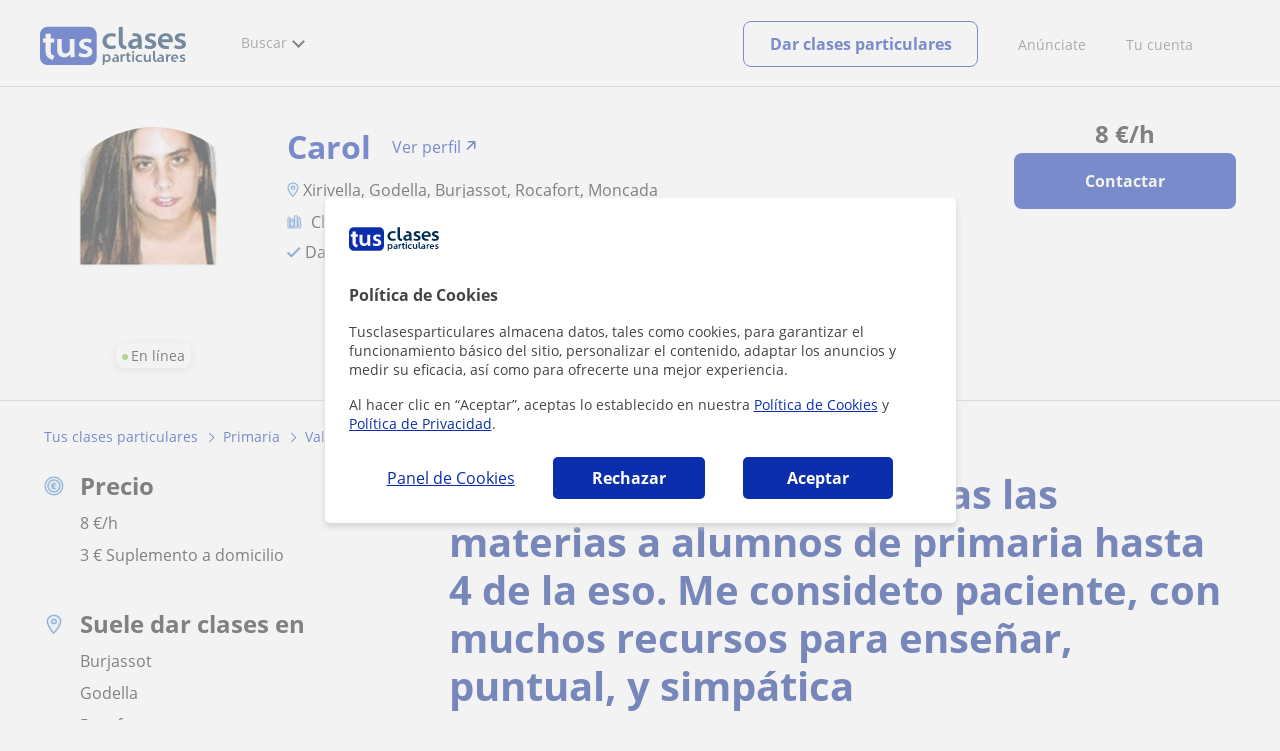

--- FILE ---
content_type: text/html; charset=utf-8
request_url: https://www.tusclasesparticulares.com/profesores/valencia/ofrezco-dar-clases-todas-materias-alumnos-primaria-hasta-eso-consideto-paciente-muchos-recursos-ensenar-puntual-simpatica-xirivella-2659045
body_size: 22941
content:


<!DOCTYPE html>
<html lang="es">
<head><meta http-equiv="Content-Type" content="text/html;utf-8" /><title>
	Ofrezco Dar Clases De Todas Las Materias A Alumnos De Primaria Hasta 4 De La Eso.
Me Consideto Paciente, Con Muchos Recursos Para Enseñar, Puntual, Y Simpática
</title><meta name="viewport" content="width=device-width" /><meta name="robots" content="index,follow"/>
<meta name="Description" content="Clases particulares: ofrezco dar clases de todas las materias a alumnos de primaria hasta 4 de la eso.
me consideto paciente, con muchos recursos para enseñar, puntual, y simpática en Godella, Burjassot, Rocafort, Moncada (Valencia). Carol, prof..."/>
<meta name="facebook-domain-verification" content="kc3b74kfvtl1c1c759ki5v5ges3jca"/>
<link rel="canonical" href="https://www.tusclasesparticulares.com/profesores/valencia/ofrezco-dar-clases-todas-materias-alumnos-primaria-hasta-eso-consideto-paciente-muchos-recursos-ensenar-puntual-simpatica-xirivella-2659045"/>
<meta property="og:title" content="Ofrezco Dar Clases De Todas Las Materias A Alumnos De Primaria Hasta 4 De La Eso.
Me Consideto Paciente, Con Muchos Recursos Para Enseñar, Puntual, Y Simpática"/>
<meta property="og:description" content="Clases particulares: ofrezco dar clases de todas las materias a alumnos de primaria hasta 4 de la eso.
me consideto paciente, con muchos recursos para enseñar, puntual, y simpática en Godella, Burjassot, Rocafort, Moncada (Valencia). Carol, prof..."/>
<meta property="og:type" content="website" /><meta property="og:url" content="https://www.tusclasesparticulares.com/profesores/valencia/ofrezco-dar-clases-todas-materias-alumnos-primaria-hasta-eso-consideto-paciente-muchos-recursos-ensenar-puntual-simpatica-xirivella-2659045"/>
<meta property="og:image" content="https://d131oejryywhj7.cloudfront.net/p/api/usuario/dup/HpLs-QEZ2UinUA12BhtmTYxO4Fr2tFoT0.jpg/500x500cut/?s=l&r=1"/>
<link id="lnkcss" type="text/css" rel="stylesheet" href="https://d1reana485161v.cloudfront.net/tces.min.css?v=2308" /><link rel="stylesheet" type="text/css" href="https://d1reana485161v.cloudfront.net/css/teacher-detail.css?v=2308"/>
<link rel="stylesheet" type="text/css" href="https://d1reana485161v.cloudfront.net/css/block-contact.css?v=2308"/>
<link rel="stylesheet" type="text/css" href="https://d1reana485161v.cloudfront.net/css/block-other-teachers.css?v=2308"/>
<meta http-equiv="X-UA-Compatible" content="IE=edge" /><link rel="icon" type="image/png" href="https://d1reana485161v.cloudfront.net/i/favicon-latam-esp.png">
</head>
<body id="body" class="desk footer2 country_es country_studentpass_active nob tc-reset" data-portalid="0" data-current-website-area="15">
    
    <div id="pp"></div>
    <div id="wrapper" class="flex">
        <header id="header" class="header2 v3">
    <div class="shell-lg">
        <section class="header-web">
            <div id="logo">
                <a href="/" id="lnkhome" title="Clases particulares">
                    <img src="https://d1reana485161v.cloudfront.net/i/logo_tusclasesparticulares_v3.svg" id="imglogo" width="159" height="60" alt="Tus clases particulares" />
                </a>
            </div>
            <div class="barra-vertical"></div>
            <div id="navcustom" class="navigation-web">
                <nav class="men">
                    <ul>
                        <li id="menuSearchers" class="menu menu-searchers">
                            <span class="menu-title">Buscar</span>
                            <div id="navmainsearchers" class="submenu lang_es">
                                <div class="submenu-title">
                                    <span class="submenu-title-txt dblock bold">Miles de anuncios a tu alcance</span>
                                </div>
                                <div class="submenu-items ovhid">
                                    <ul class="col_l fl_l">
                                        <li id="li1">
                                            <a href="/buscar/clasesparticulares.aspx">
                                                <svg id="header_particulares" style="color:#A3A5AB;;fill:currentcolor" width="23px" height="23px" viewBox="0 0 22 16" xmlns="http://www.w3.org/2000/svg" ><path d='M19.3218891,11.5127559 C19.9517018,11.5127559 20.5147472,11.6667556 20.9046069,11.8964761 C21.2947223,12.1261965 21.4883731,12.4078471 21.4883731,12.6639164 L21.4883731,14.0708903 L18.9302387,14.0708903 L18.9302387,13.0315203 C18.9302387,12.5078702 18.6514021,12.0535455 18.2106355,11.6884997 C18.5337279,11.5815697 18.9148899,11.5127559 19.3218891,11.5127559 Z M15.0930372,11.2569425 C16.0464538,11.2569425 16.9008707,11.4700351 17.4992184,11.8084762 C18.097566,12.1469174 18.4186119,12.58487 18.4186119,13.0315203 L18.4186119,15.3499575 L11.7674624,15.3499575 L11.7674624,13.0315203 C11.7674624,12.58487 12.0885083,12.1469174 12.6866001,11.8084762 C13.2849478,11.4700351 14.1396205,11.2569425 15.0930372,11.2569425 Z M0.511671144,11.2569425 L12.6546235,11.2569425 C12.5781352,11.2940354 12.5026703,11.3283144 12.4307867,11.3689888 C11.818881,11.7151043 11.3783702,12.2113824 11.2796262,12.7918231 L0.511671144,12.7918231 L0.511671144,11.2569425 Z M3.58143241,10.7453156 L7.16282055,10.7453156 L7.16282055,8.95462152 L3.58143241,8.95462152 L3.58143241,10.7453156 Z M19.4418656,8.1871812 C20.1512363,8.1871812 20.7209328,8.75687773 20.7209328,9.46624839 C20.7209328,10.1756191 20.1512363,10.7453156 19.4418656,10.7453156 C18.7322391,10.7453156 18.1627984,10.1756191 18.1627984,9.46624839 C18.1627984,8.75687773 18.7322391,8.1871812 19.4418656,8.1871812 Z M15.0930372,7.41974088 C15.9436168,7.41974088 16.6279178,8.10378602 16.6279178,8.95462152 C16.6279178,9.8052012 15.9436168,10.4895021 15.0930372,10.4895021 C14.2422017,10.4895021 13.5581565,9.8052012 13.5581565,8.95462152 C13.5581565,8.10378602 14.2422017,7.41974088 15.0930372,7.41974088 Z M1.5349249,2.55928555 L16.3721043,2.55928555 L16.3721043,7.36371774 C16.0213841,7.08206715 15.5760129,6.90811401 15.0930372,6.90811401 C13.9656673,6.90811401 13.0465296,7.82750751 13.0465296,8.95462152 C13.0465296,9.72308509 13.4727148,10.3956186 14.1017601,10.7453156 L7.67444743,10.7453156 L7.67444743,8.69880808 C7.67649394,8.57422693 7.58874993,8.46627366 7.4664711,8.44299464 C7.45061067,8.44145976 7.43449442,8.44145976 7.41863399,8.44299464 L3.32561897,8.44299464 C3.18415414,8.44299464 3.06980553,8.55759906 3.06980553,8.69880808 L3.06980553,10.7453156 L1.5349249,10.7453156 L1.5349249,2.55928555 Z M0.511671144,2.04765867 L17.3953581,2.04765867 L17.3953581,0.512778038 L0.511671144,0.512778038 L0.511671144,2.04765867 Z M0.207764779,0.00115116047 C0.0854859548,0.0244301834 -0.00225805465,0.132383455 4.4266294e-05,0.256964599 L4.4266294e-05,2.30347211 C4.4266294e-05,2.44468113 0.114392873,2.55928555 0.255857705,2.55928555 L1.02329802,2.55928555 L1.02329802,10.7453156 L0.255857705,10.7453156 C0.114392873,10.7453156 4.4266294e-05,10.85992 4.4266294e-05,11.001129 L4.4266294e-05,13.0476365 C4.4266294e-05,13.1888456 0.114392873,13.30345 0.255857705,13.30345 L11.2558356,13.30345 L11.2558356,15.6057709 C11.2558356,15.7469799 11.3701842,15.8615844 11.511649,15.8615844 L18.6744253,15.8615844 C18.8156343,15.8615844 18.9302387,15.7469799 18.9302387,15.6057709 L18.9302387,14.5825172 L21.7441866,14.5825172 C21.8853956,14.5825172 22,14.4679127 22,14.3267037 L22,12.6639164 C22,12.1640569 21.6546519,11.7432438 21.1686063,11.4567328 C20.8910487,11.2935238 20.5577238,11.1745705 20.1931897,11.0970591 C20.8066303,10.8123387 21.2325597,10.1848283 21.2325597,9.46624839 C21.2325597,8.4803434 20.4277706,7.67555432 19.4418656,7.67555432 C18.4559606,7.67555432 17.6511715,8.4803434 17.6511715,9.46624839 C17.6511715,10.1600144 18.0466591,10.768083 18.6263324,11.0650824 C18.2863563,11.121873 17.9737523,11.2144774 17.6990087,11.3449423 C17.2132189,11.0804312 16.6174294,10.8965013 15.9564075,10.8092689 C16.6529875,10.4823394 17.1395447,9.77271289 17.1395447,8.95462152 C17.1395447,8.59852921 17.0446379,8.27134382 16.8837312,7.97920488 C16.8852661,7.96334444 16.8852661,7.9472282 16.8837312,7.93136776 L16.8837312,2.55928555 L17.6511715,2.55928555 C17.7923806,2.55928555 17.906985,2.44468113 17.906985,2.30347211 L17.906985,0.256964599 C17.906985,0.115755581 17.7923806,0.00115116047 17.6511715,0.00115116047 L0.255857705,0.00115116047 C0.239741458,-0.000383720158 0.223881025,-0.000383720158 0.207764779,0.00115116047 Z'></path></svg>
                                                Profesores particulares
                                            </a>
                                        </li>
                                        <li id="li2">
                                            <a href="/online/">
                                                <svg id="header_online" style="color:#A3A5AB;;fill:currentcolor" width="17px" height="21px" viewBox="0 0 17 21" xmlns="http://www.w3.org/2000/svg" ><g id='wireframes' stroke='none' stroke-width='1' fill='none' fill-rule='evenodd'><g id='Header-' transform='translate(-168.000000, -193.000000)' fill='#A3A5AB'><g id='Group-20' transform='translate(145.000000, 61.000000)'><g id='Group-11' transform='translate(23.000000, 132.000000)'><g id='webcam'><path d='M8.5,16.3495305 C4.1741784,16.3495305 0.654460094,12.8298122 0.654460094,8.50399061 C0.654460094,4.17816901 4.1741784,0.654460094 8.5,0.654460094 C12.8258216,0.654460094 16.3455399,4.1741784 16.3455399,8.5 C16.3455399,12.8258216 12.8258216,16.3495305 8.5,16.3495305 Z M10.4633803,17.0039906 C11.9758216,17.0039906 13.2248826,18.1492958 13.3884977,19.6178404 L3.61150235,19.6178404 C3.77511737,18.1492958 5.0241784,17.0039906 6.53661972,17.0039906 L10.4633803,17.0039906 Z M17,8.5 C17,3.81502347 13.1889671,-5.68434189e-14 8.5,-5.68434189e-14 C3.81103286,-5.68434189e-14 0,3.81502347 0,8.5 C0,12.1593897 2.32652582,15.2880282 5.57488263,16.4812207 C4.0584507,16.9042254 2.94107981,18.2929577 2.94107981,19.9410798 L2.94107981,20.2683099 L14.0589202,20.2683099 L14.0589202,19.9410798 C14.0589202,18.2929577 12.9415493,16.9002347 11.4251174,16.4812207 C14.6774648,15.2880282 17,12.1633803 17,8.5 Z' id='Fill-1'></path><path d='M8.5,13.07723 C5.97394366,13.07723 3.92276995,11.0220657 3.92276995,8.5 C3.92276995,5.97793427 5.97394366,3.92276995 8.5,3.92276995 C11.0260563,3.92276995 13.07723,5.97793427 13.07723,8.5 C13.07723,11.0220657 11.0260563,13.07723 8.5,13.07723 M8.5,3.26830986 C5.61478873,3.26830986 3.26830986,5.61478873 3.26830986,8.5 C3.26830986,11.3852113 5.61478873,13.7316901 8.5,13.7316901 C11.3852113,13.7316901 13.7316901,11.3852113 13.7316901,8.5 C13.7316901,5.61478873 11.3852113,3.26830986 8.5,3.26830986' id='Fill-3'></path><path d='M8.5,11.4450704 C6.8758216,11.4450704 5.55892019,10.1241784 5.55892019,8.50399061 C5.55892019,6.88380282 6.87981221,5.5629108 8.5,5.5629108 C10.1201878,5.5629108 11.4410798,6.88380282 11.4410798,8.50399061 C11.4410798,10.1241784 10.1241784,11.4450704 8.5,11.4450704 M8.5,4.90446009 C6.51666667,4.90446009 4.90446009,6.51666667 4.90446009,8.5 C4.90446009,10.4833333 6.51666667,12.0955399 8.5,12.0955399 C10.4833333,12.0955399 12.0955399,10.4833333 12.0955399,8.5 C12.0955399,6.51666667 10.4833333,4.90446009 8.5,4.90446009' id='Fill-5'></path><path d='M8.5,6.54061033 C7.4185446,6.54061033 6.53661972,7.42253521 6.53661972,8.50399061 C6.53661972,8.68356808 6.6842723,8.83122066 6.86384977,8.83122066 C7.04342723,8.83122066 7.19107981,8.68356808 7.19107981,8.50399061 C7.19107981,7.78169014 7.77769953,7.19507042 8.5,7.19507042 C8.67957746,7.19507042 8.82723005,7.04741784 8.82723005,6.86784038 C8.82723005,6.6842723 8.67957746,6.54061033 8.5,6.54061033' id='Fill-7'></path><polygon id='Fill-9' points='8.17276995 18.6361502 8.82723005 18.6361502 8.82723005 17.9816901 8.17276995 17.9816901'></polygon><polygon id='Fill-11' points='9.48169014 18.6361502 10.1361502 18.6361502 10.1361502 17.9816901 9.48169014 17.9816901'></polygon><polygon id='Fill-12' points='6.86384977 18.6361502 7.51830986 18.6361502 7.51830986 17.9816901 6.86384977 17.9816901'></polygon></g></g></g></g></g></svg>
                                                Clases online por webcam
                                            </a>
                                        </li>
                                        <li id="li3">
                                            <a href="/in-company/">
                                                <svg id="header_paraempresas" style="color:#A3A5AB;;fill:currentcolor" width="18px" height="16px" viewBox="-32 33.1 16.2 15" xmlns="http://www.w3.org/2000/svg" ><path d='M-17.6,35.6h1.9v12.5H-32V35.6h1.9V35h1.2v0.6h1.9v-1.2v-0.1c0-0.8,0.4-1.2,1.1-1.2h3.9c0.4,0,0.7,0.1,0.9,0.4s0.4,0.5,0.4,0.9v0.1v1.2h1.9V35h1.2V35.6z M-16.3,38.1v-1.9h-1.2v0.6h-1.2v-0.6h-10v0.6h-1.2v-0.6h-1.2v1.9H-16.3z M-16.3,47.5v-8.8h-15v8.8H-16.3z M-26.3,35.6h5v-1.2c0-0.5-0.2-0.7-0.7-0.7h-3.8c-0.4,0-0.5,0.2-0.5,0.7V35.6z'></path></svg>
                                                Clases para empresas
                                            </a>
                                        </li>
                                    </ul>
                                    <ul class="col_r fl_r">
                                        <li id="li4">
                                            <a href="/academias/buscar.aspx">
                                                <svg id="header_academia" style="color:#A3A5AB;;fill:currentcolor" width="24px" height="24px" viewBox="0 0 22 22" xmlns="http://www.w3.org/2000/svg" ><g id='wireframes' stroke='none' stroke-width='1' fill='none' fill-rule='evenodd'><g id='Header-' transform='translate(-165.000000, -283.000000)' fill='#A3A5AB'><g id='Group-20' transform='translate(145.000000, 61.000000)'><g id='Group-13' transform='translate(20.000000, 222.000000)'><g id='Academia'><path d='M11.28325,21.430275 L13.18675,21.430275 L13.18675,14.129525 L11.28325,14.129525 L11.28325,21.430275 Z M8.81325,21.430275 L10.71675,21.430275 L10.71675,14.129525 L8.81325,14.129525 L8.81325,21.430275 Z M11,5.181775 L15.70125,8.262275 L15.70125,12.126275 C15.70125,12.275525 15.83625,12.411275 15.9845,12.411275 L18.62275,12.411275 L18.62275,21.430275 L13.7535,21.430275 L13.7535,13.844525 C13.7535,13.695525 13.6185,13.559775 13.47,13.559775 L8.53,13.559775 C8.3815,13.559775 8.2465,13.695525 8.2465,13.844525 L8.2465,21.430275 L3.386,21.430275 L3.386,12.411275 L6.02425,12.411275 C6.17275,12.411275 6.30775,12.275525 6.30775,12.126275 L6.30775,8.262275 L11,5.181775 Z M11.28325,0.569775 L14.1695,0.569775 L14.1695,2.038775 L11.28325,2.038775 L11.28325,0.569775 Z M10.938,2.5e-05 C10.80825,0.008025 10.7135,0.154275 10.71675,0.285025 L10.71675,4.692025 L5.865,7.870525 C5.78775,7.923275 5.7395,8.016775 5.741,8.110775 L5.741,11.841275 L3.10275,11.841275 C2.9545,11.841275 2.8195,11.977025 2.8195,12.126275 L2.8195,21.430275 L0.28725,21.430275 C0.13775,21.427775 0,21.564525 0,21.715025 C0,21.865525 0.13775,22.002025 0.28725,22.000025 L21.71275,22.000025 C21.86225,22.002525 22,21.865525 22,21.715025 C22,21.564525 21.86225,21.428025 21.71275,21.430275 L19.1895,21.430275 L19.1895,12.126275 C19.1895,11.977025 19.0545,11.841275 18.90625,11.841275 L16.26775,11.841275 L16.26775,8.110775 C16.26775,8.015275 16.2155,7.921275 16.135,7.870525 L11.28325,4.683025 L11.28325,2.608775 L14.45275,2.608775 C14.60125,2.608775 14.73625,2.473025 14.73625,2.323775 L14.73625,0.285025 C14.73625,0.135775 14.60125,2.5e-05 14.45275,2.5e-05 L10.938,2.5e-05 Z' id='Fill-1'></path><path d='M11.0019,8.0103 C12.08315,8.0103 12.94715,8.88905 12.94715,9.96655 C12.94715,11.0553 12.08315,11.9328 11.0019,11.9328 C9.92065,11.9328 9.05665,11.0553 9.05665,9.96655 C9.05665,8.88905 9.92065,8.0103 11.0019,8.0103 M11.0019,7.44055 C9.61365,7.44055 8.49015,8.5808 8.49015,9.96655 C8.49015,11.36105 9.61365,12.50255 11.0019,12.50255 C12.39015,12.50255 13.51365,11.36105 13.51365,9.96655 C13.51365,8.5808 12.39015,7.44055 11.0019,7.44055' id='Fill-3'></path><path d='M10.9975,8.587275 C10.84125,8.589775 10.7165,8.719025 10.7185,8.876275 L10.7185,9.966525 C10.71875,10.123775 10.8455,10.251275 11.002,10.251275 L12.096,10.251275 C12.2525,10.254775 12.382,10.130025 12.3855,9.972775 C12.389,9.815275 12.26475,9.685025 12.10825,9.681525 C12.10425,9.681525 12.10025,9.681525 12.096,9.681525 L11.28525,9.681525 L11.28525,8.876275 C11.2875,8.718775 11.1625,8.589525 11.006,8.587275 C11.003,8.587275 11.00025,8.587275 10.9975,8.587275' id='Fill-4'></path><path d='M4.95075,15.991025 L6.8335,15.991025 L6.8335,14.097525 L4.95075,14.097525 L4.95075,15.991025 Z M4.6675,13.527775 C4.51125,13.527775 4.38425,13.655525 4.38425,13.812775 L4.38425,16.276025 C4.38425,16.433275 4.51125,16.560775 4.6675,16.560775 L7.117,16.560775 C7.2735,16.560775 7.40025,16.433275 7.40025,16.276025 L7.40025,13.812775 C7.40025,13.655525 7.2735,13.527775 7.117,13.527775 L4.6675,13.527775 Z' id='Fill-5'></path><path d='M4.95075,19.837275 L6.8335,19.837275 L6.8335,17.943775 L4.95075,17.943775 L4.95075,19.837275 Z M4.6675,17.374025 C4.51125,17.374025 4.38425,17.501525 4.38425,17.659025 L4.38425,20.122275 C4.38425,20.279525 4.51125,20.407025 4.6675,20.407025 L7.117,20.407025 C7.2735,20.407025 7.40025,20.279525 7.40025,20.122275 L7.40025,17.659025 C7.40025,17.501525 7.2735,17.374025 7.117,17.374025 L4.6675,17.374025 Z' id='Fill-6'></path><path d='M15.18025,15.991025 L17.053,15.991025 L17.053,14.097525 L15.18025,14.097525 L15.18025,15.991025 Z M14.89675,13.527775 C14.7405,13.527775 14.6135,13.655525 14.6135,13.812775 L14.6135,16.276025 C14.6135,16.433275 14.7405,16.560775 14.89675,16.560775 L17.33625,16.560775 C17.49275,16.560775 17.6195,16.433275 17.6195,16.276025 L17.6195,13.812775 C17.6195,13.655525 17.49275,13.527775 17.33625,13.527775 L14.89675,13.527775 Z' id='Fill-7'></path><path d='M15.18025,19.837275 L17.053,19.837275 L17.053,17.943775 L15.18025,17.943775 L15.18025,19.837275 Z M14.89675,17.374025 C14.7405,17.374025 14.6135,17.501525 14.6135,17.659025 L14.6135,20.122275 C14.6135,20.279525 14.7405,20.407025 14.89675,20.407025 L17.33625,20.407025 C17.49275,20.407025 17.6195,20.279525 17.6195,20.122275 L17.6195,17.659025 C17.6195,17.501525 17.49275,17.374025 17.33625,17.374025 L14.89675,17.374025 Z' id='Fill-8'></path></g></g></g></g></g></svg>
                                                <span>
                                                    Academias y escuelas
                                                </span>
                                            </a>
                                        </li>
                                        <li id="li5">
                                            <a href="/buscar/alumnos.aspx">
                                                <svg id="header_students" style="color:#A3A5AB;;fill:currentcolor" width="16px" height="21px" viewBox="0 0 16 21" xmlns="http://www.w3.org/2000/svg" ><g id='wireframes' stroke='none' stroke-width='1' fill='none' fill-rule='evenodd'><g id='Header-' transform='translate(-168.000000, -329.000000)' fill='#A3A5AB'><g id='Group-20' transform='translate(145.000000, 61.000000)'><g id='Group-14' transform='translate(23.000000, 268.000000)'><g id='alumno'><path d='M14.8399,19.7196364 C14.6469,19.9417273 14.3519,20.0639091 14.0095667,20.0639091 L1.72123333,20.0639091 C1.3789,20.0639091 1.0839,19.9417273 0.8909,19.7196364 C0.6979,19.4978636 0.626233333,19.1984545 0.689566667,18.8774091 L1.74156667,13.5249545 C1.88056667,12.8179545 2.63423333,12.2207273 3.3879,12.2207273 L6.0119,12.2207273 L7.5789,14.3974091 L6.66323333,16.8362727 L8.07856667,18.4462727 L9.53323333,16.7557727 L8.34323333,14.3891364 L10.1799,12.2210455 L12.3429,12.2210455 C13.0965667,12.2210455 13.8502333,12.8182727 13.9892333,13.5252727 L15.0412333,18.8777273 C15.1042333,19.1984545 15.0329,19.4975455 14.8399,19.7196364 Z M7.9969,15.1702727 L8.74823333,16.6650909 L8.07323333,17.4497273 L7.42023333,16.7067727 L7.9969,15.1702727 Z M15.6962333,18.7596818 L14.6442333,13.4072273 C14.4469,12.4020909 13.4145667,11.5843636 12.3429,11.5843636 L9.86156667,11.5843636 L7.9699,13.8170455 L6.36223333,11.5840455 L3.3879,11.5840455 C2.31623333,11.5840455 1.2839,12.4017727 1.08623333,13.4069091 L0.0342333333,18.7593636 C-0.0661,19.2700455 0.0559,19.7552727 0.3779,20.1256364 C0.6999,20.496 1.1769,20.6999545 1.72123333,20.6999545 L14.0095667,20.6999545 C14.5539,20.6999545 15.0309,20.496 15.3529,20.1256364 C15.6749,19.7552727 15.7969,19.2703636 15.6962333,18.7596818 Z' id='Fill-1'></path><path d='M2.44656667,3.13027273 L7.86523333,0.702863636 L13.2842333,3.12995455 L11.3202333,3.81213636 C10.4659,2.91772727 9.23556667,2.35168182 7.86523333,2.35168182 C6.4949,2.35168182 5.26456667,2.91772727 4.41023333,3.81213636 L2.44656667,3.13027273 Z M7.86523333,10.5929091 C5.65956667,10.5929091 3.86523333,8.88013636 3.86523333,6.77472727 C3.86523333,4.68681818 5.65956667,2.98836364 7.86523333,2.98836364 C10.0709,2.98836364 11.8652333,4.68681818 11.8652333,6.77472727 C11.8652333,8.88013636 10.0709,10.5929091 7.86523333,10.5929091 Z M3.19856667,6.77472727 C3.19856667,9.23109091 5.2919,11.2292727 7.86523333,11.2292727 C10.4385667,11.2292727 12.5319,9.23109091 12.5319,6.77472727 C12.5319,5.87459091 12.2452333,5.03745455 11.7559,4.33809091 L12.2035667,4.18281818 L12.1935667,4.20922727 C12.2072333,4.21431818 13.5735667,4.75554545 13.9795667,7.66531818 L14.6402333,7.581 C14.3325667,5.37790909 13.4965667,4.36768182 12.9425667,3.92636364 L15.0195667,3.20504545 L7.86523333,0 L0.7109,3.20472727 L3.97456667,4.33809091 C3.48523333,5.03745455 3.19856667,5.87459091 3.19856667,6.77472727 Z' id='Fill-3'></path></g></g></g></g></g></svg>
                                                <span>
                                                    Alumnos que buscan profe
                                                </span>
                                            </a>
                                        </li>
                                        <li id="li6">
                                            <a href="/buscar/empleo-para-profesores/">
                                                <svg id="header_jobs" style="color:#A3A5AB;;fill:currentcolor" width="22px" height="22px" viewBox="0 0 22 22" xmlns="http://www.w3.org/2000/svg" ><g id='wireframes' stroke='none' stroke-width='1' fill='none' fill-rule='evenodd'><g id='Header-' transform='translate(-168.000000, -374.000000)' fill='#A3A5AB'><g id='Group-20' transform='translate(145.000000, 61.000000)'><g id='Group-15' transform='translate(23.000000, 313.000000)'><g id='Empleo'><path d='M16.8333333,12.1582654 C16.8333333,12.9880572 16.1666667,13.6518907 15.3,13.6518907 C14.4666667,13.6518907 13.7666667,12.9880572 13.7666667,12.1582654 C13.7666667,11.3284735 14.4333333,10.66464 15.3,10.66464 C16.1333333,10.6314483 16.8333333,11.3284735 16.8333333,12.1582654 M18.3666667,16.4399913 L18.3666667,17.3361665 L12.2,17.3361665 L12.2,16.4399913 C12.2,15.5106244 12.9666667,14.7804076 13.8666667,14.7804076 L16.6666667,14.7804076 C17.6,14.7472159 18.3666667,15.5106244 18.3666667,16.4399913 M13.1,12.1582654 C13.1,13.0212489 13.6,13.7514657 14.3,14.1165741 L13.8333333,14.1165741 C12.5333333,14.1165741 11.5,15.1787077 11.5,16.4399913 L11.5,17.6680833 C11.5,17.8672333 11.6333333,18 11.8333333,18 L18.6666667,18 C18.8666667,18 19,17.8672333 19,17.6680833 L19,16.4399913 C19,15.145516 17.9333333,14.1165741 16.6666667,14.1165741 L16.2666667,14.1165741 C17,13.7514657 17.4666667,13.0212489 17.4666667,12.1582654 C17.4666667,10.9633651 16.5,10.0008065 15.2666667,10.0008065 C14.1,9.96761487 13.1,10.9633651 13.1,12.1582654' id='Fill-1'></path><path d='M19.1281792,9.27533797 L20.192898,9.17420693 C20.3592603,9.14049658 20.4923502,9.0056552 20.4923502,8.80339312 C20.4590777,8.63484139 20.3259879,8.5 20.1263531,8.5 C20.0598082,8.5 18.1965502,8.70226208 18.1300052,8.70226208 C17.9303704,8.73597242 17.830553,8.9382345 17.8638255,9.10678623 L18.1965502,10.9271449 C18.2298226,11.129407 18.3961849,11.2305381 18.5958197,11.1968277 C18.762182,11.1631174 18.8952719,10.9945656 18.8619994,10.7923036 L18.6623647,9.71357247 C21.2576169,11.5339312 22.1559734,15.0735175 20.5921676,17.9726073 C19.261269,20.467173 16.5329269,21.6807454 13.9044022,21.2088006 C13.7380399,21.1750902 13.5384051,21.3099316 13.5051327,21.4784834 C13.4718602,21.6470351 13.60495,21.8492972 13.7713124,21.8830075 C16.6660168,22.422373 19.6605386,21.0739592 21.1577995,18.3097108 C22.8214227,15.1746486 21.9563386,11.3316691 19.1281792,9.27533797' id='Fill-3'></path><path d='M2.07736741,15.3008672 C1.56653936,15.3008672 1.15787692,14.8990939 1.15787692,14.3968773 L1.15787692,9.54211633 C1.26004253,9.57559744 1.32815293,9.57559744 1.43031855,9.57559744 L6.64076467,9.57559744 L6.64076467,10.5130685 C6.64076467,10.7139552 6.77698549,10.8478796 6.98131671,10.8478796 L9.09273932,10.8478796 C9.29707054,10.8478796 9.43329136,10.7139552 9.43329136,10.5130685 L9.43329136,9.57559744 L10.9998307,9.57559744 C9.22896014,10.9483229 8.17324883,13.0576329 8.24135924,15.3008672 L2.07736741,15.3008672 Z M7.32186874,10.1782574 L8.75218729,10.1782574 L8.75218729,8.73856969 L7.32186874,8.73856969 L7.32186874,10.1782574 Z M0.681104069,3.44855432 C0.681104069,3.3815921 0.749214476,3.31462988 0.817324883,3.31462988 L6.64076467,3.31462988 L6.64076467,7.19843864 C6.64076467,7.3993253 6.77698549,7.53324974 6.98131671,7.53324974 L9.09273932,7.53324974 C9.29707054,7.53324974 9.43329136,7.3993253 9.43329136,7.19843864 L9.43329136,3.31462988 L15.2567311,3.31462988 C15.3248416,3.31462988 15.392952,3.3815921 15.392952,3.44855432 L15.392952,8.1024286 C14.235075,8.1024286 13.1112533,8.33679637 12.055542,8.90597524 L9.43329136,8.90597524 L9.43329136,8.40375859 C9.43329136,8.20287193 9.29707054,8.06894749 9.09273932,8.06894749 L6.98131671,8.06894749 C6.77698549,8.06894749 6.64076467,8.20287193 6.64076467,8.40375859 L6.64076467,8.90597524 L1.43031855,8.90597524 C1.0216561,8.90597524 0.681104069,8.57116414 0.681104069,8.13590971 C0.681104069,8.13590971 0.681104069,3.44855432 0.681104069,3.44855432 Z M4.76772848,2.54456436 C4.76772848,1.50664995 5.61910857,0.669622199 6.70887508,0.669622199 L9.39923615,0.669622199 C10.4549475,0.669622199 11.3063275,1.50664995 11.3063275,2.54456436 L11.3063275,2.61152657 L4.76772848,2.61152657 L4.76772848,2.54456436 Z M7.32186874,6.86362754 L8.75218729,6.86362754 L8.75218729,3.31462988 L7.32186874,3.31462988 L7.32186874,6.86362754 Z M12.4642045,20.8922126 L12.0895972,19.0172704 C12.055542,18.8498649 11.885266,18.7159405 11.6809348,18.7494216 C11.5106588,18.7829027 11.374438,18.9503082 11.4084932,19.1511949 L11.6468796,20.2895526 C9.02462892,18.4815727 8.10513842,14.9995373 9.70573299,12.1201618 C11.1019963,9.60907855 13.9285782,8.40375859 16.5848841,8.93945635 C16.7551601,8.97293746 16.9594913,8.87249413 16.9935465,8.67160747 C17.0276017,8.50420192 16.9254361,8.30331526 16.7211049,8.26983415 C16.5167737,8.23635304 16.2783873,8.20287193 16.074056,8.16939082 L16.074056,3.48203543 C16.074056,3.046781 15.6994488,2.67848879 15.2567311,2.67848879 L11.9874316,2.67848879 L11.9874316,2.54456436 C11.9874316,1.13835774 10.8295547,0 9.39923615,0 L6.70887508,0 C5.24450133,0 4.08662442,1.13835774 4.08662442,2.54456436 L4.08662442,2.64500768 L0.817324883,2.64500768 C0.374607238,2.64500768 0,3.01329989 0,3.44855432 L0,8.13590971 C0,8.53768303 0.170276017,8.93945635 0.476772848,9.20730523 L0.476772848,14.3968773 C0.476772848,15.2673861 1.19193212,15.9704894 2.07736741,15.9704894 L8.30946964,15.9704894 C8.58191127,17.9458749 9.60356738,19.6199304 11.1360515,20.724807 L10.0803402,20.8252504 C9.91006421,20.8587315 9.73978819,20.9926559 9.77384339,21.1935426 C9.8078986,21.3944292 9.97817461,21.5283537 10.1484506,21.4948726 L12.1577076,21.2939859 C12.3620389,21.2605048 12.4982597,21.0596181 12.4642045,20.8922126 Z' id='Fill-6'></path></g></g></g></g></g></svg>
                                                <span>
                                                    Empleo para profesores
                                                </span>
                                            </a>
                                        </li>
                                    </ul>
                                </div>
                                <div class="submenu-items tb-vs"></div>
                            </div>
                        </li>
                        
                        
                        
                    </ul>
                </nav>
                <nav id="MenuLanding" class="men landing-custom-search">
                    <ul>
                        
                    </ul>
                </nav>
                <nav class="actions">
                    <ul class="ulactions">
                        <li class="menu menu-user">
                            <span class="menu-title">
                                <span class="mainbadge"><span class="gunm js-gunm-total" data-getunreadmsgs="1" data-gunm-api="https://www.tusclases.com/api_common/"></span></span>
                                <span class="nav-photouser dinline">
                                    <img data-iurl="https://d1reana485161v.cloudfront.net/i/avatar_blue-min.png" alt="Avatar cuenta" /></span>
                                <span id="menutucuenta" class="menu-titletxt dinline">Tu cuenta</span>
                            </span>
                            <div class="submenu actionsmenu">
                                <ul class="ulactionsmenu">
                                    <li class="liuserinfo ovhid nodis">
                                        <div class="dvphoto fl_l"><a href="#" class="lnkchgphoto">Modificar</a></div>
                                        <div class="dvbasicinfo fl_l">
                                            <span class="spheadername dblock bold"></span>
                                            <span class="spheaderstars dblock"></span>
                                            <span class="dblock"><a href="#" class="lnkheaderprofile">ver perfil</a></span>
                                        </div>
                                    </li>
                                    <li class="lilogin">
                                        <a id="btnlogin" href="/acceso-area-personal.aspx" class="btn green-btn btnlogin">Iniciar sesión</a>
                                        <div class="new-register">
                                            <span>¿Eres nuevo?</span>
                                            <button data-href="/usuario/registro/new.aspx?InnerOrigin=28" class="fl_r">regístrate gratis</button>
                                        </div>
                                    </li>
                                    
                                    <li class="limensajes subact disabled" data-to="-1">
                                        <button data-href="/gestionaranuncio/messaging" class="apnolnk">
                                            <div class="dvmessages">
                                                <i class="svg">
                                                    <svg id="mail" style="color:#A3A5AB;fill:currentcolor" width="22px" height="23px" viewBox="0 0 512 512" xmlns="http://www.w3.org/2000/svg" ><path d='m64 128l0 256 384 0 0-256z m192 140l-163-124 326 0z m-176 100l0-214 115 88-68 77 2 2 79-70 48 37 48-37 79 70 2-2-68-77 115-88 0 214z'/></svg>
                                                </i>
                                                <div class="badge"><span class="gunm js-gnum-mesaages" data-getunreadmsgs="1" data-gunm-api="https://www.tusclases.com/api_common/"></span></div>
                                            </div>
                                            Tus mensajes</button></li>
                                    <li class="limensajes subact disabled" data-to="-1">
                                        <button data-href="/gestionaranuncio/notifications" class="apnolnk">
                                            <div class="dvmessages dvnotificacines">
                                                <i class="svg">
                                                    <svg id="notifications" style="color:#A3A5AB;fill:currentcolor" width="21px" height="21px" viewBox="0 0 512 512" xmlns="http://www.w3.org/2000/svg" ><path d='m382 226c0-98-53-131-102-138 0-1 0-1 0-2 0-12-11-22-24-22-13 0-24 10-24 22 0 1 0 1 0 2-49 7-102 41-102 138 0 114-28 126-66 158l384 0c-38-32-66-44-66-158z m-275 142c9-9 17-18 23-32 12-25 17-59 17-110 0-46 13-80 37-101 23-19 52-23 72-23 20 0 49 4 72 23 24 21 37 54 37 101 0 84 15 117 40 142z m149 80c27 0 49-20 52-43l-103 0c2 23 24 43 51 43z'/></svg>
                                                </i>
                                                <div class="badge num"><span class="gunm js-gnum-notif" data-getunreadnotif="1"></span></div>
                                            </div>
                                            Tus notificaciones</button></li>
                                    <li class="liarea subact disabled" data-to="-1">
                                        <button data-href="/gestionaranuncio/" class="apnolnk">
                                            <i class="svg">
                                                <svg id="icon-android-person" style="color:#A3A5AB;fill:currentcolor" width="20px" height="20px" viewBox="0 0 512 512" xmlns="http://www.w3.org/2000/svg" ><path xmlns='http://www.w3.org/2000/svg' d='m256 256c53 0 96-43 96-96 0-53-43-96-96-96-53 0-96 43-96 96 0 53 43 96 96 96z m0 48c-64 0-192 32-192 96l0 48 384 0 0-48c0-64-128-96-192-96z'></path></svg>
                                            </i>
                                            Tu área personal
                                        </button>
                                    </li>
                                    
                                    
                                    <li class="lilogout subact disabled center" data-to="-1">
                                        <button data-href="/logout.aspx" class="apnolnk">Cerrar sesión</button></li>
                                </ul>
                            </div>
                        </li>
                        <li class="nav-item"><a id="Anunciate" href="/anunciarse/" class="item-title">Anúnciate</a></li>
                        <li class="nav-item connectar_direct"><a href="/acceso-area-personal.aspx" class="item-title">Tu cuenta</a></li>

                        <li class="lipublish" style=""><a id="DarClasesBtn" class="sign-btn lnkcreateacc" href="/dar-clases-particulares/" style="min-width: 185px; justify-content: center; display: flex;"><span id="DarClasesBtnTemplate" style="background-color: #0b2a9359; height: 16px; width: 100%;"></span></a></li>
                    </ul>
                </nav>
            </div>
        </section>
    </div>
    <input type="hidden" class="screenType" />
    <input type="hidden" id="hidtcom" value="Comunidad" />
    <input type="hidden" id="hidtmas" value="Más" />
    <svg id="header_howitworks" style="color:#A3A5AB;display:none;fill:currentcolor" width="22px" height="22px" viewBox="0 0 512 512" xmlns="http://www.w3.org/2000/svg" ><path d='m256 48c-115 0-208 93-208 208 0 115 93 208 208 208 115 0 208-93 208-208 0-115-93-208-208-208z m0 399c-105 0-191-86-191-191 0-105 86-191 191-191 105 0 191 86 191 191 0 105-86 191-191 191z m4-301c-44 0-68 20-68 62l19 0c-1-30 15-46 48-46 23 0 42 16 42 40 0 15-8 27-19 38-23 20-29 36-30 64l19 0c1-26 0-31 23-53 15-14 26-28 26-50 0-35-27-55-60-55z m0 186c-9 0-17 8-17 17 0 9 8 17 17 17 10 0 17-7 17-17 0-9-7-17-17-17z'></path></svg>
    
</header>

        
        
        <div class="shell shellcontent">
            <div id="div_contenido">
                <div id="cph">
                    
    <section id="sectionaddetail" class="tc an-detail announcement-section" itemscope="" itemtype="http://schema.org/ProfessionalService">

    <div id="sticky_wrapper" class="tc-stickybar tc-sticky-top tc-sticky-always-mobile">
        <div id="sticky_desktop" class="tc-wrapper desktop">
            <div class="user">
                <div>
                    <img data-iurl="https://d131oejryywhj7.cloudfront.net/p/api/usuario/dup/HpLs-QEZ2UinUA12BhtmTYxO4Fr2tFoT0.jpg/500x500cut/?s=l&r=1" class="photo" alt="user photo" width="56" height="56" />
                </div>
                <div>
                    <div class="username">Carol</div>
                    
                </div>
            </div>
            <div class="cta">
                <div class="price">
                    <strong><b>8</b> €</strong>/h
                </div>
                <a id="link_contact_1" class="tc-button primary popup-toggler">Contactar</a>
                
            </div>
        </div>
        
    </div>

    

<div class="profile tc-stickybar-toggler v1">
    <div class="img-mobile" id="img_perfil_5" style="background-image: url('https://d131oejryywhj7.cloudfront.net/p/api/usuario/dup/HpLs-QEZ2UinUA12BhtmTYxO4Fr2tFoT0.jpg/500x500cut/?s=l&r=1')">
        <div id="online_1" class="online">En línea</div>
    </div>
                
    <div class="tc-wrapper tc-grid">
        <div class="tc-col d-1 ds-0 arrow-left">
            <a id="arrow_left" href="#">
                <img data-onlysrc="true" width="17" height="15" data-iurl="https://d1reana485161v.cloudfront.net/img/icons/arrowleft.svg" alt="Anterior" /></a>
        </div>
        <div class="tc-col d-2 ds-3 t-4 m-0 img">
            <img alt="teacher" data-iurl="https://d131oejryywhj7.cloudfront.net/p/api/usuario/dup/HpLs-QEZ2UinUA12BhtmTYxO4Fr2tFoT0.jpg/500x500cut/?s=l&r=1" />
            <div>
                <div id="online_2" class="online">En línea</div>
            </div>
        </div>
        <div class="tc-col d-8 ds-9 t-8 m-12">

            <div class="cta cta-1">
                <div class="price">
                    <strong><b>8</b> €</strong>/h
                </div>
                <a id="link_contact_3" class="tc-button primary popup-toggler contact">Contactar</a>
                
                <div id="academy_logo" class="academy-logo"></div>
            </div>

            <div class="info">
                <div class="line1">
                    
                    <div id="logo_academy_link_profile" class="non-academy">
                        
                        <div class="name_link_profile"><a id="lnkProfile" class="tc-text-h2 name-link" href="/profesores/carol-utiel-escrich.htm"><span class='user-name'>Carol</span><span class='link-to-profile'>Ver perfil</span></a></div>
                    </div>
                    
                    

                    
                </div>

                <div id="line_location" class="line2">
                    <img width="12" data-onlysrc="true" height="15" data-iurl="https://d1reana485161v.cloudfront.net/img/icons/location.svg" alt="Localidad" />
                    <span>
                        Xirivella, Godella, Burjassot, Rocafort, Moncada</span>
                </div>

                <div class="line3">
                    <span class="subject">
                        Clases de Primaria</span>

                    
                </div>

                <div class="line4">
                    <span class="tip" id="tip_verified">
                        <img data-onlysrc="true" alt="verified" width="14" height="11" data-iurl="https://d1reana485161v.cloudfront.net/img/icons/verified.svg" alt="Datos verificados" />
                        <span>Datos verificados</span></span>
                    <span id="tip_time" class="tip">
                        <img data-onlysrc="true" alt="time" width="14" height="11" data-iurl="https://d1reana485161v.cloudfront.net/img/icons/time.svg" alt="Experiencia" />
                        <span>
                            más de 5 años dando clase</span></span>
                    
                    
                </div>
            </div>

            

        </div>
        <div class="tc-col d-1 ds-0 arrow-right">
            <a id="arrow_right" href="#">
                <img data-onlysrc="true" data-iurl="https://d1reana485161v.cloudfront.net/img/icons/arrowright.svg" alt="Siguiente" /></a>
        </div>
    </div>
    
</div>
    

    <div id="pathDesktop" class="tc-wrapper tc-grid path">
        <div class="tc-col d-12 ds-12 links">
            <ul id="ariadna" itemscope itemtype="http://schema.org/BreadcrumbList"><li itemprop="itemListElement" itemscope itemtype="http://schema.org/ListItem"><a href="/" itemprop="item" title="Clases particulares"><span itemprop="name">Tus clases particulares</span><meta itemprop="position" content="1"/></a></li><li itemprop="itemListElement" itemscope itemtype="http://schema.org/ListItem"><a href="/clases-general/primaria.aspx" itemprop="item" title="Clases particulares de Primaria"><span itemprop="name">Primaria</span><meta itemprop="position" content="2"/></a></li><li itemprop="itemListElement" itemscope itemtype="http://schema.org/ListItem"><a href="/profesores-primaria/valencia.aspx" itemprop="item" title="Clases de Primaria en Valencia"><span itemprop="name">Valencia</span><meta itemprop="position" content="3"/></a></li><li itemprop="itemListElement" itemscope itemtype="http://schema.org/ListItem"><a href="/profesores-primaria/xirivella.aspx" itemprop="item" title="Clases de Primaria en Xirivella"><span itemprop="name">Xirivella</span><meta itemprop="position" content="4"/></a></li><li>ofrezco dar clases de todas las materias a alumnos de primar...</li></ul>
        </div>
    </div>

    <div class="tc-wrapper tc-grid grid-cards">
        <div class="tc-col tc-col-left d-3 ds-4 t-12">
            <div class="div-origin"></div>
            


<div class="tc-card tc-card--bordered tc-card--stretch infos">
    <div id="prix" class="item">
        <div class="icon">
            <img width="20" height="20" data-onlysrc="true" data-iurl="https://d1reana485161v.cloudfront.net/img/icons/coin.svg" alt="Precio" />
        </div>
        <div class="txt">
            <div class="tc-text-h3">Precio</div>
            
            <div>
                <b>8</b> €/h
            </div>
            <div id="precio_suplemento">3 € Suplemento a domicilio</div>
        </div>
    </div>
    
    <div id="item_places" class="item">
        <div class="icon">
            <img width="20" height="20" data-onlysrc="true" data-iurl="https://d1reana485161v.cloudfront.net/img/icons/location.svg" alt="Localidad" />
        </div>
        <div class="txt">
            <div class="tc-text-h3">
                Suele dar clases en
            </div>
            
                    <div>Burjassot</div>
                
                    <div>Godella</div>
                
                    <div>Rocafort</div>
                
                    <div>Moncada</div>
                
        </div>
    </div>
    
    <div id="item_niveles" class="item">
        <div class="icon">
            <img width="20" height="20" data-onlysrc="true" data-iurl="https://d1reana485161v.cloudfront.net/img/icons/levels.svg" alt="Niveles de las clases" />
        </div>
        <div class="txt">
            <div class="tc-text-h3">Niveles de las clases</div>

            <div>Infantil y preescolar</div><div>Primaria</div><div>ESO</div>
        </div>
    </div>
    
    
    
</div>


            
            
            <div id="disponibilidad" class="tc-card tc-card--bordered tc-card--stretch disponibilidad">

    <div id="titledisponibilidad" class="tc-text-h3">Disponibilidad</div>
    <table>
        <tr>
            <td class="tit"></td>
            <td>Lu</td>
            <td>Ma</td>
            <td>Mi</td>
            <td>Ju</td>
            <td>Vi</td>
            <td>Sá</td>
            <td>Do</td>
        </tr>
        <tr>
            <td class="tit">Mañana</td>
            
            <td><span></span></td>
            
            <td><span></span></td>
            
            <td><span></span></td>
            
            <td><span></span></td>
            
            <td><span></span></td>
            
            <td><span></span></td>
            
            <td><span></span></td>
            
        </tr>
        <tr>
            <td class="tit">Mediodía</td>
            
            <td><span></span></td>
            
            <td><span></span></td>
            
            <td><span></span></td>
            
            <td><span></span></td>
            
            <td><span></span></td>
            
            <td><span></span></td>
            
            <td><span></span></td>
            
        </tr>
        <tr>
            <td class="tit">Tarde</td>
            
            <td><span></span></td>
            
            <td><span></span></td>
            
            <td><span></span></td>
            
            <td><span></span></td>
            
            <td><span></span></td>
            
            <td><span></span></td>
            
            <td><span></span></td>
            
        </tr>
    </table>
</div>
            
            

<div class="tc-card tc-card--bordered tc-card--stretch card-share">
    <div class="tc-text-h3">Comparte a este profesor</div>
    <div class="social">
        <a href="https://api.whatsapp.com/send?text=https%3a%2f%2fwww.tusclasesparticulares.com%2fprofesores%2fvalencia%2fofrezco-dar-clases-todas-materias-alumnos-primaria-hasta-eso-consideto-paciente-muchos-recursos-ensenar-puntual-simpatica-xirivella-2659045">
            <img data-onlysrc="true" data-iurl="https://d1reana485161v.cloudfront.net/img/icons/whatsapp.svg" alt="Whatsapp" width="18" height="18" /></a>
        <a href="https://www.facebook.com/share.php?u=https%3a%2f%2fwww.tusclasesparticulares.com%2fprofesores%2fvalencia%2fofrezco-dar-clases-todas-materias-alumnos-primaria-hasta-eso-consideto-paciente-muchos-recursos-ensenar-puntual-simpatica-xirivella-2659045">
            <img data-onlysrc="true" data-iurl="https://d1reana485161v.cloudfront.net/img/icons/facebook.svg" alt="Facebook" width="8" height="16" /></a>
        <a href="https://www.linkedin.com/shareArticle?mini=true&url=https%3a%2f%2fwww.tusclasesparticulares.com%2fprofesores%2fvalencia%2fofrezco-dar-clases-todas-materias-alumnos-primaria-hasta-eso-consideto-paciente-muchos-recursos-ensenar-puntual-simpatica-xirivella-2659045&title=Carol#">
            <img data-onlysrc="true" data-iurl="https://d1reana485161v.cloudfront.net/img/icons/linkedin.svg" alt="LinkedIn" width="15" height="14" /></a>
        <a href="https://twitter.com/share?url=https%3a%2f%2fwww.tusclasesparticulares.com%2fprofesores%2fvalencia%2fofrezco-dar-clases-todas-materias-alumnos-primaria-hasta-eso-consideto-paciente-muchos-recursos-ensenar-puntual-simpatica-xirivella-2659045&text=Tusclasesparticulares - Carol">
            <img data-onlysrc="true" data-iurl="https://d1reana485161v.cloudfront.net/img/icons/twitter.svg" alt="Twitter" width="14" height="12" /></a>
    </div>
</div>

            
        </div>
        <div class="tc-col d-1 t-0"></div>
        <div class="tc-col d-8 ds-7 t-12">
            <div class="cards-wrapper">
                <div class="div-destiny"></div>
                
                
                
                
                
                <div id="card_ad_title" class="tc-card tc-card--bordered card-title">
                    <h1 class="tc-text-h1" itemprop="name">Ofrezco dar clases de todas las materias a alumnos de primaria hasta 4 de la eso.
Me consideto paciente, con muchos recursos para enseñar, puntual, y simpática</h1>
                </div>
                <div id="card_ad_description" class="tc-card tc-card--bordered card-ad-description">
                    <div class="tc-text-h2 card-title">Descripción del anuncio</div>
                    <div class="card-text">
                        Tengo experiencia dando clases particulares a alumnos de primaria y de la eso, acudiendo a su domicilios y dandoles refuerzo y apoyo en diferentes materias.
                    </div>
                </div>
                
                
                
                
                <div id="card_recs" class="tc-card tc-card--bordered card-recs">
                    <div class="tc-text-h2 card-title">Reconocimientos</div>
                    <div class="card-text">
                        
                        <div id="profileBlock" class="profileBlock">
                            <div class="photoBlock">
                                <img data-iurl="https://d131oejryywhj7.cloudfront.net/p/api/usuario/dup/HpLs-QEZ2UinUA12BhtmTYxO4Fr2tFoT0.jpg/100x100cut/?s=l&r=1" class="photo" alt="user photo" width="56" height="56" />
                            </div>
                            <div class="text">
                                <strong>¿Quieres saber más de Carol?</strong>
                                <div>
                                    <p>
                                        <img data-onlysrc="true" alt="verified" width="14" height="11" data-iurl="https://d1reana485161v.cloudfront.net/img/icons/verified.svg" alt="Datos verificados" />
                                        Datos verificados
                                    </p>
                                    
                                </div>
                            </div>
                            <div class="btnBlock">
                                <a href="/profesores/carol-utiel-escrich.htm" class="btn">Ver perfil</a>
                            </div>
                        </div>
                    </div>
                </div>
                
                
                <div id="card_places" class="tc-card tc-card--bordered card-zone">
                    <div class="tc-text-h2 card-title">Zona de Carol</div>
                    <div class="card-text">
                        <div id="card_places_tags_title" class="card-places-tags-title">Localidades a las que se desplaza para dar clase</div>
                        <div class="cities">
                            
                                    <span class="city"><a href="/profesores/burjassot.aspx">Burjassot</a></span>
                                
                                    <span class="city"><a href="/profesores/godella.aspx">Godella</a></span>
                                
                                    <span class="city"><a href="/profesores/rocafort.aspx">Rocafort</a></span>
                                
                                    <span class="city"><a href="/profesores/moncada.aspx">Moncada</a></span>
                                
                        </div>
                        <div id="map" data-css="https://d1reana485161v.cloudfront.net/leaflet.min.css?v=2308" data-js="https://d1reana485161v.cloudfront.net/leaflet.min.js?v=2092" itemtype="https://schema.org/Map" class="map" data-zoom="13" data-y="-0.4150169" data-x="39.5238577" itemprop="hasMap" data-icon="https://d1reana485161v.cloudfront.net/i/leaflet/marker-icon.png" itemscope=""></div>
                        <div id="coordenates" itemprop="geo" itemscope itemtype="https://schema.org/GeoCoordinates">
                            <meta id="metaLatitude" itemprop="latitude" content="39.5238577"></meta>
                            <meta id="metaLongitude" itemprop="longitude" content="-0.4150169"></meta>
                        </div>
                    </div>
                </div>

                

<div class="tc-card card-contact" id="contactar2">
    <div class="user-info">
        <h2 class="card-title">Contacta con Carol</h2>
        <div class="prices">
            
                <div class="hourly-rate">
                    <span class="title">Tarifa</span>
                    <span class="number">
                        <b>8</b> €/h
                    </span>
                </div>
            
            
        </div>
    </div>
    <div class="contact-details">
        <div class="logged-user">
            <div class="logged-as">Estás identificado cómo</div>
            <div class="log-out" href="#">¿No eres {0}?</div>
        </div>

        <div class="no-logged-user">
            <input type="text" id="input_contact_name" class="tc-input tc-input--full name" placeholder="Nombre" />
            <input type="email" id="input_contact_email" class="tc-input tc-input--full email" placeholder="E-mail" />
        </div>
        
        
        <input type="tel" id="input_contact_tel" class="tc-input tc-input--full phone" placeholder="Tu teléfono" maxlength="19" />

        

        
        <textarea id="input_contact_text" class="tc-input tc-input--full"  placeholder="Estoy interesado/a..."></textarea>

        

        <label class="tc-label terms" for="terms_checkbox">
            <span>Al hacer clic en cualquiera de los dos botones, aceptas nuestro <a id="lnkConditions" href="/informacion/condicionesuso-estudiantes.aspx" target="_blank">aviso legal</a> y de <a href="/informacion/politicadedatos.aspx" target="_blank">privacidad</a></span>
        </label>

        <button id="btnContactar" class="tc-button primary">Contactar ahora</button>

        
    </div>

    

    <input name="ctl00$m$ctl00$contact$contact_user_id" type="hidden" id="contact_user_id" value="1158251" />
    <input name="ctl00$m$ctl00$contact$contact_ad_id" type="hidden" id="contact_ad_id" value="2659045" />
    <input name="ctl00$m$ctl00$contact$IdAnuncio" type="hidden" id="IdAnuncio" value="2659045" />
    <input name="ctl00$m$ctl00$contact$recaptchav3Key" type="hidden" id="recaptchav3Key" />
    <input name="ctl00$m$ctl00$contact$top_email_domains" type="hidden" id="top_email_domains" value="gmail.com,hotmail.com,hotmail.es,yahoo.es,yahoo.com" />    
    <input name="ctl00$m$ctl00$contact$prefix_phone_ad_and_profile_active" type="hidden" id="prefix_phone_ad_and_profile_active" value="False" />
    <input name="ctl00$m$ctl00$contact$is_distrito_select_active" type="hidden" id="is_distrito_select_active" value="True" />
</div>
            </div>

            <div id="report_error" class="error" data-u="1158251">
                <img alt="dislike" data-iurl="https://d1reana485161v.cloudfront.net/img/icons/dislike.svg" />
                <span>¿Hay algún error en este perfil? <a href="javascript:;">Cuéntanos</a></span>
                <span class="gracias">Muchas gracias por tu ayuda</span>
            </div>

            
        </div>
    </div>

    

    <div id="w_other_teachers" class="w-other-teachers">
        <div id="other_teachers" class="tc-wrapper tc-grid other-teachers">
    <div class="tc-col d-1 ds-0"></div>
    <div class="tc-col d-10 ds-12">
        <h2 class="intro">
            Otros profesores de Primaria en Xirivella que pueden interesarte
        </h2>

        <div class="slider">
            
            <div class="wrapper">
                
                        <a href="/profesores/valencia/periodista-estudiante-filologia-inglesa-dar-clases-repaso-ninos-primaria-valencia-capital-2357513" id="item1" class="item">
                            <div class="picture">
                                <div class="photo">
                                    
                                    <img id="photo" data-onlysrc="true" alt="user" class="photo" data-iurl="https://d131oejryywhj7.cloudfront.net/p/images/usuarios/l/QLhQTzdp2Ejzo3KDdcOmQZldMrJ1ZEhs0.jpg/190x190cut/" />
                                </div>
                            </div>
                            <div class="tc-card tc-card--bordered tc-card--stretch">
                                <div class="username tc-text-h3">María</div>
                                
                                <div class="price"><b>13</b> €/h</div>
                                <div class="title">Periodista y estudiante de Filología Inglesa se ofrece para dar clases de repaso a niños de primaria</div>
                                <div class="description">
                                    <img alt="quotes" data-iurl="https://d1reana485161v.cloudfront.net/img/icons/quotationsmarks.svg" />
                                    <div class="txt">
                                        <div class="op">Soy responsable y paciente. Mi tarea sería ayudar al alumno a adquirir los conocimie...</div>
                                    </div>
                                </div>
                                <div class="where">
                                    <img alt="location" data-iurl="https://d1reana485161v.cloudfront.net/img/icons/location.svg" />
                                    <span>Valencia Capital, Mislata, Sedaví, Xirivella, Alboraya</span>
                                </div>
                                
                                <div class="rating">
                                    <div class="tc-stars tc-stars--5"><span>&#9733;</span><span>&#9733;</span><span>&#9733;</span><span>&#9733;</span><span>&#9733;</span></div>
                                    <span>(5)</span>
                                </div>
                            </div>
                        </a>
                    
                        <a href="/profesores/valencia/clases-refuerzo-domicilio-xirivella-alrededores-372576" id="item2" class="item">
                            <div class="picture">
                                <div class="photo">
                                    
                                    <img id="photo" data-onlysrc="true" alt="user" class="photo" data-iurl="https://d131oejryywhj7.cloudfront.net/p/images/usuarios/l/174395.jpg/190x190cut/?v=5" />
                                </div>
                            </div>
                            <div class="tc-card tc-card--bordered tc-card--stretch">
                                <div class="username tc-text-h3">Vicent</div>
                                <div class="free">Primera clase gratis</div>
                                <div class="price"><b>10</b> €/h</div>
                                <div class="title">CLASES PARTICULARES DE EDUCACIÓN PRIMARIA E INFANTIL (Xirivella, Valencia, Alaquàs, Aldaia, Torrent y Alrededores)</div>
                                <div class="description">
                                    <img alt="quotes" data-iurl="https://d1reana485161v.cloudfront.net/img/icons/quotationsmarks.svg" />
                                    <div class="txt">
                                        <div class="op">- Diplomado Magisterio Educación Primaria - Licenciado Pedagogía - B2 Inglés Avanzad...</div>
                                    </div>
                                </div>
                                <div class="where">
                                    <img alt="location" data-iurl="https://d1reana485161v.cloudfront.net/img/icons/location.svg" />
                                    <span>Xirivella, Alaquàs, Mislata, Valencia Capital, Quart de Poblet</span>
                                </div>
                                <div class="how">
                                    <img alt="car" data-iurl="https://d1reana485161v.cloudfront.net/img/icons/car.svg" />
                                    <span>Se desplaza a domicilio</span>
                                </div>
                                
                            </div>
                        </a>
                    
                        <a href="/profesores/valencia/maestra-educacion-primaria-clases-particulares-tanto-domicilio-online-3118426" id="item3" class="item">
                            <div class="picture">
                                <div class="photo">
                                    
                                    <img id="photo" data-onlysrc="true" alt="user" class="photo" data-iurl="https://d131oejryywhj7.cloudfront.net/p/api/usuario/dup/NT0c8IWK2kgFPbcbbnhQRLyRJpJiRVAq0.jpg/190x190cut/?s=l&amp;r=1" />
                                </div>
                            </div>
                            <div class="tc-card tc-card--bordered tc-card--stretch">
                                <div class="username tc-text-h3">Cynthia</div>
                                <div class="free">Primera clase gratis</div>
                                <div class="price"><b>13</b> €/h</div>
                                <div class="title">Maestra de Educación Primaria ofrece clases particulares tanto a domicilio como online</div>
                                <div class="description">
                                    <img alt="quotes" data-iurl="https://d1reana485161v.cloudfront.net/img/icons/quotationsmarks.svg" />
                                    <div class="txt">
                                        <div class="op">Soy maestra de Primaria y graduada en Ciencias del Deporte, llevo impartiendo clases...</div>
                                    </div>
                                </div>
                                <div class="where">
                                    <img alt="location" data-iurl="https://d1reana485161v.cloudfront.net/img/icons/location.svg" />
                                    <span>Valencia Capital, Mislata, Quart de Poblet, Torrent (Valencia), Xirive...</span>
                                </div>
                                <div class="how">
                                    <img alt="car" data-iurl="https://d1reana485161v.cloudfront.net/img/icons/car.svg" />
                                    <span>Se desplaza a domicilio</span>
                                </div>
                                
                            </div>
                        </a>
                    
            </div>
            
        </div>

        <div class="all">
            <a href="/profesores-primaria/xirivella.aspx" title="Clases particulares y profesores particulares de Primaria en Xirivella">Ver todos los profesores de Primaria en Xirivella</a>
        </div>
    </div>
    <div class="tc-col d-1 ds-0"></div>
</div>
    </div>
</section>

<input name="ctl00$m$ctl00$lastpage" type="hidden" id="lastpage" />
<input name="ctl00$m$ctl00$urlbase" type="hidden" id="urlbase" value="/buscar/claseparticular.aspx?IdAnuncio=" />

<input name="ctl00$m$ctl00$iduser" type="hidden" id="iduser" value="1158251" />
<input name="ctl00$m$ctl00$idad" type="hidden" id="idad" value="2659045" />
<input name="ctl00$m$ctl00$idclient" type="hidden" id="idclient" value="0" />

<input name="ctl00$m$ctl00$hit_id" type="hidden" id="hit_id" class="forhit hit_id" value="2659045" />
<input name="ctl00$m$ctl00$hit_tab" type="hidden" id="hit_tab" class="forhit hit_tab" />
<input name="ctl00$m$ctl00$hit_type" type="hidden" id="hit_type" class="forhit hit_type" value="0" />
<input name="ctl00$m$ctl00$hit_pplusstatus" type="hidden" id="hit_pplusstatus" class="hit_pplusstatus forhit" value="0" />

<input type="hidden" id="is_profile" value="False" />
<input name="ctl00$m$ctl00$scriptEventSelectItem" type="hidden" id="scriptEventSelectItem" value="window.dataLayer = window.dataLayer || [];window.dataLayer.push({&#39;event&#39;: &#39;select_item&#39;,&#39;item_list_name&#39;:&#39;Refuerzo en general-Primaria-46110  &#39;,&#39;category&#39;:&#39;Refuerzo en general&#39;,&#39;subject&#39;:&#39;Primaria&#39;,&#39;location&#39;:&#39;46110&#39;,&#39;uu&#39;:&#39;[uu]&#39;,&#39;fk_usuario&#39;:&#39;[fk_usuario]&#39;,items: [{&#39;item_id&#39;:	2659045,&#39;item_name&#39;:	&#39;Carol&#39;,&#39;num_reviews&#39;:	0,&#39;score_review&#39;:	0,&#39;has_photo&#39;:	&#39;False&#39;,&#39;location_id&#39;:	46110,&#39;price&#39;:	&#39;8&#39;,&#39;free_class&#39;: &#39;False&#39;,&#39;destacado&#39;:	&#39;False&#39;,&#39;programa_confianza&#39;:	&#39;False&#39;,&#39;subires&#39;:	&#39;False&#39;,&#39;ad_url&#39;:	&#39;https://www.tusclasesparticulares.com/profesores/valencia/ofrezco-dar-clases-todas-materias-alumnos-primaria-hasta-eso-consideto-paciente-muchos-recursos-ensenar-puntual-simpatica-xirivella-2659045&#39;,&#39;item_category&#39;:	&#39;Refuerzo en general&#39;,&#39;item_category2&#39;:	&#39;Primaria&#39;,&#39;item_category3&#39;:	&#39;&#39;,&#39;index&#39;:0}]});" />
<input name="ctl00$m$ctl00$scriptEventViewItem" type="hidden" id="scriptEventViewItem" value="window.dataLayer = window.dataLayer || [];window.dataLayer.push({&#39;event&#39;: &#39;view_item&#39;,&#39;uu&#39;:&#39;[uu]&#39;,&#39;fk_usuario&#39;:&#39;[fk_usuario]&#39;,items: [{&#39;item_id&#39;:	2659045,&#39;item_name&#39;:	&#39;Carol&#39;,&#39;num_reviews&#39;:	0,&#39;score_review&#39;:	0,&#39;has_photo&#39;:	&#39;False&#39;,&#39;location_id&#39;:	46110,&#39;price&#39;:	&#39;8&#39;,&#39;free_class&#39;: &#39;False&#39;,&#39;destacado&#39;:	&#39;False&#39;,&#39;programa_confianza&#39;:	&#39;False&#39;,&#39;subires&#39;:	&#39;False&#39;,&#39;ad_url&#39;:	&#39;https://www.tusclasesparticulares.com/profesores/valencia/ofrezco-dar-clases-todas-materias-alumnos-primaria-hasta-eso-consideto-paciente-muchos-recursos-ensenar-puntual-simpatica-xirivella-2659045&#39;,&#39;item_category&#39;:	&#39;Refuerzo en general&#39;,&#39;item_category2&#39;:	&#39;Primaria&#39;,&#39;item_category3&#39;:	&#39;&#39;,&#39;index&#39;:0}]});" />
<input name="ctl00$m$ctl00$scriptEventViewTutorProfile" type="hidden" id="scriptEventViewTutorProfile" />  
<input name="ctl00$m$ctl00$isTopTutorsActive" type="hidden" id="isTopTutorsActive" value="False" /> 
<input name="ctl00$m$ctl00$hid_raw_url" type="hidden" id="hid_raw_url" />
<input name="ctl00$m$ctl00$setHitTestABStudentPassAdProfileHeaderV2" type="hidden" id="setHitTestABStudentPassAdProfileHeaderV2" value="false" />
<input name="ctl00$m$ctl00$showCardProducts" type="hidden" id="showCardProducts" value="true" />
<input name="ctl00$m$ctl00$tipoClase" type="hidden" id="tipoClase" value="1" />



    <input name="ctl00$m$lastsearch_subcategory_id" type="hidden" id="lastsearch_subcategory_id" value="91" />

                </div>
            </div>
        </div>
        <script>
            (function (i, s, o, g, a, m) {
                a = s.createElement(o), m = s.getElementsByTagName(o)[0];
                a.async = 1; a.src = g; m.parentNode.insertBefore(a, m)
            })(window, document, 'script', 'https://d1reana485161v.cloudfront.net/com_5jq.min.js?v=1045');
        </script>

        

<section class="tc">
<footer class="v3" id="footerv3">
    <div class="shell tc-wrapper">
        <div class="link-tree">
            <div class="logo">
                <a href="/" title="Clases particulares">
                    <img data-iurl="https://d1reana485161v.cloudfront.net/i/logo_tusclasesparticulares_v3.svg" srcset="https://d1reana485161v.cloudfront.net/i/logo_tusclasesparticulares_v3.svg 1x, https://d1reana485161v.cloudfront.net/i/logo_tusclasesparticulares_v3.svg 2x" width="159" height="60" alt="Tus clases particulares" /></a>
            </div>
            <div class="lists">
                
                <div class="list">
                    <div class="tit">Términos y condiciones</div>
                    <a href="https://www.tusclasesparticulares.com/blog/politica-cookies">Política de cookies</a>
                    <span class='launchcookiepanel'>Configuración de Cookies</span>
                    <a href="/informacion/politicadedatos.aspx">Política de privacidad</a>
                    <a href="/informacion/condicionesuso-profesores.aspx">Condiciones uso profesores</a>
                    <a href="/informacion/condicionesuso-estudiantes.aspx">Condiciones uso alumnos</a>
                    <a href=https://www.tusclasesparticulares.com/seguridad/>Seguridad</a>     
                </div>
                <div class="list">
                    <div class="tit">Descubre más</div>
                    <a href="/ayuda/">Ayuda</a>
                    <a href="/como-funciona/">Cómo funciona</a>
                    <a href="/acceso-area-personal.aspx">Acceso profesores</a>
                    <a href="/anunciarse/alumno">Acceso a alumnos</a>
                    <a href="/mision-vision/mision-vision.aspx" id="lnkmision">Misión y visión</a>
                    <a href="/international.aspx" id="lnkinternational">Tusclases en el mundo</a>
                    <a href="/press-room.aspx" id="lnkPressRoom">Sala de prensa</a>
                    
                    <a href="/informe-futuro-educacion/2025/" id="lnkEducationReport">Informe sobre el futuro de la educación</a>                    
                </div>
                <div class="list">
                    <div class="tit">Únete</div>
                    <a href="/dar-clases-particulares/">Dar clases particulares</a>
                    <a href="/buscar/alumnos.aspx">Alumnos que buscan profesor</a>
                    <a href="/centros/registro/" id="AltaCentros">Alta centros</a>
                </div>
                <div class="list">
                    <div class="tit">Comunidad</div>
                    <a href="/blog/">Novedades y Blog</a>
                    <a href="/questions/">Preguntas y respuestas</a>
                    
                </div>
                <div class="list">
                    <div id="corporateBlock">
                        <div class="tit">Corporativo</div>
                        <a href="https://www.classgap.com/es" target="_blank">Classgap</a>
                    </div>
                </div>
            </div>
        </div>
        <div id="block_opinions" class="opiniones">
            <span class="rating">Fantástica <span class="score">9,5/10</span></span>
            <span class="stars_score"><span class="stars">★★★★★</span><span class="score">9,5/10</span></span>
            <span class="number">750508
                <a href="/opiniones/">
                    opiniones de alumnos
                </a></span>
        </div>
        <div class="copyright">
            <div class="copy">&copy; 2007 - 2026 Tus clases particulares</div>
            <div class="mapa">Mapa web: <a href="/mapaweb.aspx" id="link_webmap">Profesores particulares</a></div>
        </div>
    </div>
</footer>
</section>
        
        <script>var resx = JSON.parse('{"convierte_en_profesor":"Dar clases particulares","miv_encontrar":"Encontrar alumnos","publica_un_anuncio":"Publica un anuncio","General_1":"/buscar/alumnos.aspx","PTA_1":"/anunciarse/alumno","PTA_Simple_30":"/anunciarse/profesor-particular?simple=30","error_email":"Por favor, introduce un e-mail","error_name":"Introduce tu nombre","error_phone":"Debes escribir un teléfono","error_message":"Debes escribir un mensaje","error_terms":"Debes aceptar las condiciones de uso","error_generic":"Lo sentimos pero se ha producido un error inesperado. Vuelve a intentarlo más tarde, por favor","error_accept_conditions":"Por favor, acepta las condiciones de uso","error_postal_code":"key_block_contact_postal_code_error","error_district":"Por favor, indica el distrito al que perteneces para enviar tu mensaje."}')</script>
        <input name="ctl00$afterjs" type="hidden" id="afterjs" data-realtime="https://d1reana485161v.cloudfront.net/realtime.min.js?v=2092" value="https://d1reana485161v.cloudfront.net/js/teacher-detail.js?v=2092;https://d1reana485161v.cloudfront.net/js/block-contact.js?v=2092;https://d1reana485161v.cloudfront.net/js/block-other-teachers.js?v=2092;https://d1reana485161v.cloudfront.net/tc_userdata.min.js?v=2092" />
        
        
        
        
        
        
        
        
        
        <input type="hidden" id="hid-cdn-global" value="https://d1reana485161v.cloudfront.net/" />
        <input type="hidden" id="cookiesPanelVersion" value="2" />
        <input name="ctl00$hidden_optimizely_cdn" type="hidden" id="hidden_optimizely_cdn" value="https://optimizely.tusclasesparticulares.com/edge-client/v1/21322142014/22321590341" />
        <input name="ctl00$hidden_optimizely_is_active" type="hidden" id="hidden_optimizely_is_active" value="True" />
        <input name="ctl00$hidden_hotjar_is_active" type="hidden" id="hidden_hotjar_is_active" value="False" />
        <input name="ctl00$UserEventTrackingHitType" type="hidden" id="UserEventTrackingHitType" value="7" />
        
        
    </div>
    
    
    
    <input name="ctl00$hidden_load_hotjarV2" type="hidden" id="hidden_load_hotjarV2" value="True" />
    <input name="ctl00$hidden_raw_url" type="hidden" id="hidden_raw_url" />
    

<script>

    var queryStringParams = new URLSearchParams(window.location.search);
    var dontLoadAnalytics = queryStringParams.has('no_analytics');    
    function loadGoogleTagManager() {
        if (dontLoadAnalytics) {
            return;
        }                

       
        (function (w, d, s, l, i) {
            w[l] = w[l] || []; w[l].push({
                'gtm.start':
                    new Date().getTime(), event: 'gtm.js'
            }); var f = d.getElementsByTagName(s)[0],
                j = d.createElement(s), dl = l != 'dataLayer' ? '&l=' + l : ''; j.async = true; j.src =
                    'https://www.googletagmanager.com/gtm.js?id=' + i + dl; f.parentNode.insertBefore(j, f);
        })(window, document, 'script', 'dataLayer', 'GTM-MD3TTF4');
        $("body").prepend('<noscript id="gtag_noscript"></noscript>');
        $('#gtag_noscript').prepend('<iframe src="https://www.googletagmanager.com/ns.html?id=GTM-MD3TTF4" height="0" width="0" style="display:none;visibility:hidden"></iframe>');

        if ($('.analytics-event').length > 0) {
            $(".analytics-event").each(function (index) {
                sendEventToGoogleAnalytics4({ category: $(this).data('event') });
            });
        }

        if (queryStringParams.has('ga_event') && queryStringParams.get('ga_event') != '')
            sendEventToGoogleAnalytics4({ category: queryStringParams.get('ga_event'), externalSource: queryStringParams.get('source') });
                             
    }   
</script>
<input name="ctl00$Analysis1$Api_v2_Url" type="hidden" id="Api_v2_Url" value="https://api.tusclasesparticulares.com" />

</body>
</html>


--- FILE ---
content_type: text/html; charset=UTF-8
request_url: https://www.googletagmanager.com/ns.html?id=GTM-MD3TTF4
body_size: 123
content:
<!DOCTYPE html>


<html lang=en>
<head>
  <meta charset=utf-8>
  <title>ns</title>
</head>
<body>
  

  

  
  

  

  

  

  

  

  

  

  

  

  

  

  

  

  







































<img height="1" width="1" style="border-style:none;" alt="" src="//www.googleadservices.com/pagead/conversion/1063870369/?url=https%3A%2F%2Fwww.tusclasesparticulares.com%2Fprofesores%2Fvalencia%2Fofrezco-dar-clases-todas-materias-alumnos-primaria-hasta-eso-consideto-paciente-muchos-recursos-ensenar-puntual-simpatica-xirivella-2659045&amp;guid=ON&amp;script=0&amp;data="/>















































</body></html>
